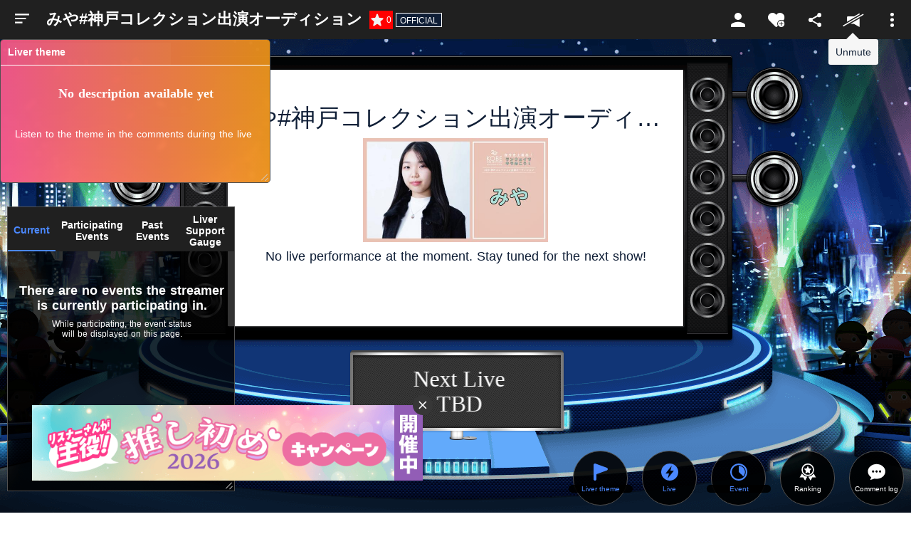

--- FILE ---
content_type: text/javascript
request_url: https://client-cdn.showroom-live.com/assets/26181c79d49f514d1ec6f0ce3788cf92f15e0e75/_nuxt/CX048gEe.js
body_size: 2654
content:
import{_ as z}from"./BhJ1yY2z.js";import{d as j,A as b,j as m,c as r,o,E as ae,Q as P,g as R,a as t,cY as re,e,S as W,f as d,F,r as Q,t as u,_ as Z,i as ie,y as le,U as ce,$ as _e,ae as ue,I as de,O as q,D as pe,a5 as me,w as $,b as w,h as I,ab as he,a0 as ve}from"./1-XVuCqo.js";import{b as fe}from"./C7buaabP.js";import{_ as ge}from"./DB_AuOFx.js";import{_ as ye}from"./B5cs_4Sh.js";import{_ as Oe}from"./CKzbId8i.js";import{_ as ke}from"./DrqyUl_t.js";import{M as l,d as H,e as Me,f as Y,g as Le,h as $e}from"./mTmSf-we.js";import{u as be}from"./DygC_IY3.js";const Ee={class:"st-searchfield"},Ne=["id","type","name","placeholder","required","aria-required"],Se={class:"st-search__button",type:"submit"},Ue={class:"st-autocomplete"},Ae=["onClick"],Te={class:"autocomplete-item-text"},xe=j({__name:"SearchField",props:{value:{type:String,default:""},id:{type:String,default:""},type:{type:String,default:"text"},name:{type:String,default:""},required:{type:Boolean,default:!1,required:!1},placeholder:{type:String,default:""}},emits:[""],setup(p,{emit:h}){const E=h,{ownerState:O,fetchHeaderAutocomplete:N}=fe(),S=b(""),v=b(""),k=i=>{E("",i)},n=m({get:()=>S.value,set:i=>{S.value=i,k(i)}}),f=m(()=>O.value.headerAutocomplete),g=i=>{const c=i.target;if(!c)return;const _=c.value?c.value:"";if(v.value=_,_.length===0){O.value.headerAutocomplete=[];return}setTimeout(()=>{v.value===_&&(N({word:_}),v.value="")},500)},M=()=>{n.value="",g(new Event(""))},x=i=>{n.value=i,O.value.headerAutocomplete=[]};return(i,c)=>{const _=z;return o(),r("div",Ee,[ae(i.$slots,"default",{},void 0,!0),P(t("input",{id:p.id,"onUpdate:modelValue":c[0]||(c[0]=y=>W(n)?n.value=y:null),type:p.type,name:p.name,placeholder:p.placeholder,required:p.required,"aria-required":p.required,class:"st-input",onInput:g},null,40,Ne),[[re,e(n)]]),e(n).length>0?(o(),r("button",{key:0,type:"button",class:"delete-button",onClick:M},[d(_,{name:"ic_close_thin"})])):R("",!0),t("button",Se,[d(_,{name:"ic_search_home",class:"st-search__icon flex-center"})]),t("ul",Ue,[(o(!0),r(F,null,Q(e(f),(y,G)=>(o(),r("li",{key:G,class:"autocomplete-item",onClick:U=>x(String(y))},[t("p",Te,u(y),1)],8,Ae))),128))])])}}}),Ge=Z(xe,[["__scopeId","data-v-bea33959"]]),Ce={class:"st-header"},we={class:"st-header__container"},Ie={class:"st-header__inner"},Re={class:"st-header__search",action:"/room/search",method:"GET"},Be={class:"st-select"},De={key:0,name:"genre_id"},Ve={value:""},qe=["value"],He={class:"st-header__links"},Ye={href:"/payment/payment_start",class:"st-header__button is-anchor"},ze=["src","alt"],je=["href","title"],Pe=["src"],We={class:"st-sidemenu__profile-text"},Fe={class:"st-sidemenu__profile-name"},Qe={class:"st-sidemenu__profile-description"},Ze={class:"st-sidemenu__profile-level"},Je={class:"st-sidemenu__profile-sg"},Ke={class:"st-links__sp"},Xe={href:"/room/search"},et={class:"st-header__sidebar"},tt={key:0,class:"header-badge"},st=j({__name:"HeaderTop",async setup(p){let h,E;const{getHeaderGenres:O}=be(),{data:N}=([h,E]=ie(()=>ve("getHeaderGenres",()=>O())),h=await h,E(),h),S=[{text:H,value:l.MENU},{text:Me,value:l.PAYMENT},{text:Y,value:l.ONLIVE},{text:Le,value:l.LOGOUT}],v=[{text:H,value:l.MENU},{text:Y,value:l.ONLIVE},{text:$e,value:l.LOGIN}],{$static:k}=le(),n=ce(),{currentUserState:f}=_e(),g=m(()=>f.value.currentUser?f.value.currentUser.is_login:!1),{authState:M,postUserLogout:x}=ue(),{isDesktop:i}=de(),c=b(""),_=b(0),y=b(v),G=m(()=>n.isOpenMenu),U=m(()=>n.isOpenMenuByClick),a=m(()=>f.value.currentUser),J=m(()=>{const s=f.value.currentUser.user_gold;return s?s.toLocaleString():0}),K=()=>{U.value?(n.$state.isOpenMenuByClick=!1,n.$state.isOpenMenu=!1):(n.$state.isOpenMenuByClick=!0,n.$state.isOpenMenu=!0)},B=s=>{y.value=s?S:v},D=()=>{n.$state.isOpenMenu=!0},X=()=>{G.value&&(n.$state.isOpenMenu=!1,n.$state.isOpenMenuByClick=!1)},ee=()=>{M.value.isModalOpenLogin=!0},te=()=>{M.value.isModalOpenLogin=!0,n.$state.isRewardMenu=!0};return q(_,s=>{switch(s){case l.PAYMENT:location.href="/payment/payment_start";break;case l.ONLIVE:location.href="/";break;case l.LOGIN:M.value.isModalOpenLogin=!0;break;case l.LOGOUT:x();break}_.value=l.MENU}),q(g,s=>{B(s)}),pe(()=>{B(g.value)}),(s,A)=>{const se=Ge,V=ge,ne=ye,C=Oe,T=z,oe=me("click-outside");return o(),r("div",null,[t("div",Ce,[t("header",we,[t("div",Ie,[A[1]||(A[1]=t("h1",{class:"st-header__title"},[t("a",{href:"/",class:"flex"},[t("img",{src:ke,alt:"ライブ配信なら仮想ライブ空間SHOWROOM",class:"st-logo"})])],-1)),t("form",Re,[d(se,{modelValue:e(c),"onUpdate:modelValue":A[0]||(A[0]=L=>W(c)?c.value=L:null),type:"search",name:"keyword",placeholder:s.$t("L_SEARCH_ROOM_TAG")},{default:$(()=>[t("span",Be,[e(N)?(o(),r("select",De,[t("option",Ve,u(s.$t("L_NOTICE_LABEL_ALL")),1),(o(!0),r(F,null,Q(e(N),L=>(o(),r("option",{key:L.genre_id,value:L.genre_id},u(L.genre_name),9,qe))),128))])):R("",!0)])]),_:1},8,["modelValue","placeholder"])]),t("div",He,[d(C,null,{default:$(()=>[e(g)?(o(),w(ne,{key:0,to:"/lottery/ad_reward",class:"header-reward-link border-gradient"},{default:$(()=>[d(V,{url:`${e(k)}/json/lottery/box_top01.json`},null,8,["url"]),I(" "+u(s.$t("L_GET_REWARD_ADS")),1)]),_:1})):(o(),r("button",{key:1,class:"header-reward-link border-gradient",onClick:te},[d(V,{url:`${e(k)}/json/lottery/box_top01.json`},null,8,["url"]),I(" "+u(s.$t("L_GET_REWARD_ADS")),1)]))]),_:1}),t("a",Ye,[t("i",null,[t("img",{src:`${e(k)}/images/showgold.png`,alt:s.$t("L_GOLD_BUY")},null,8,ze)]),I(" "+u(s.$t("L_GOLD_BUY")),1)]),d(C,null,{default:$(()=>[e(a).is_login?(o(),r("a",{key:1,href:e(a).organizer_id||e(a).event_organizer_id?"/organizer":"/mypage",title:e(a).organizer_id||e(a).event_organizer_id?s.$t("L_ORGANIZER_MENU"):s.$t("L_MYPAGE"),class:"is-profile"},[t("img",{src:e(a).image_url,width:"48",alt:"",class:"st-sidemenu__profile-image"},null,8,Pe),t("div",We,[t("p",Fe,u(e(a).user_name||e(a).account_id||e(a).organizer_account_id),1),t("div",Qe,[t("p",Ze,u(`Lv.${e(a).user_fan_level}`),1),t("p",Je,u(`${e(J)}G`),1)])])],8,je)):(o(),r("button",{key:0,type:"button",class:"st-header__button",onClick:ee},u(s.$t("L_LOGIN")),1))]),_:1})]),t("div",Ke,[t("a",Xe,[d(T,{name:"ic_search_home",class:"st-links__search"})])])])]),t("div",et,[e(i)?P((o(),r("button",{key:0,class:"st-sidebar__open",type:"button",onClick:he(K,["stop"]),onMouseover:D},[e(U)?(o(),w(T,{key:1,name:"ic_close_header_white"})):(o(),w(T,{key:0,name:"ic_hamburger"})),d(C,null,{default:$(()=>[!e(U)&&(e(a).has_unread_user_notice||e(a).has_user_unread_notice||e(a).has_event_notice||e(a).is_evnet_org_pending)?(o(),r("span",tt)):R("",!0)]),_:1})],32)),[[oe,X]]):(o(),r("button",{key:1,class:"st-sidebar__open",type:"button",onClick:D},[d(T,{name:"ic_hamburger"})]))])])])}}}),dt=Z(st,[["__scopeId","data-v-3534b924"]]);export{dt as _};


--- FILE ---
content_type: text/javascript
request_url: https://client-cdn.showroom-live.com/assets/26181c79d49f514d1ec6f0ce3788cf92f15e0e75/_nuxt/Dh6wZ0m5.js
body_size: 716
content:
import{d as c,c as n,o,a7 as i,a as l,t as r,_,n as m}from"./1-XVuCqo.js";const u=["src"],p=c({__name:"UserClassLevel",props:{classLevel:{},classLevelImage:{}},setup(s){return(e,a)=>(o(),n("div",{class:"user-class",style:i({background:`linear-gradient(90deg, ${e.classLevelImage.background_start_color_code}, ${e.classLevelImage.background_end_color_code})`})},[l("img",{src:e.classLevelImage.image_url,alt:"クラスレベルアイコン"},null,8,u),l("p",null,"Class "+r(e.classLevel),1)],4))}}),k=_(p,[["__scopeId","data-v-4c638b40"]]),g=["disabled"],f=c({__name:"Button",props:{className:{type:String,default:""},text:{type:String,default:""},disabled:{type:Boolean,default:!1}},emits:["on-click"],setup(s,{emit:e}){const a=e,d=t=>{a("on-click",t)};return(t,v)=>(o(),n("button",{class:m(s.className),disabled:s.disabled,onClick:d},r(s.text),11,g))}}),L=_(f,[["__scopeId","data-v-40ddf6e6"]]);export{k as _,L as a};


--- FILE ---
content_type: text/javascript
request_url: https://client-cdn.showroom-live.com/assets/26181c79d49f514d1ec6f0ce3788cf92f15e0e75/_nuxt/BUvYuzEc.js
body_size: 535
content:
import{_ as b}from"./CX048gEe.js";import{_ as w,a as E,b as N}from"./MTz6xSgs.js";import{_ as $}from"./MDeJn_z9.js";import{d as h,I as B,$ as D,ae as I,N as r,D as L,u as P,c as S,o as e,b as a,g as m,E as x,f as _,c6 as c,e as t}from"./1-XVuCqo.js";import{l as A}from"./B2M2W4R9.js";import{c as M}from"./C7buaabP.js";import"./BhJ1yY2z.js";import"./DB_AuOFx.js";import"./CIwKvwQE.js";import"./B5cs_4Sh.js";import"./CKzbId8i.js";import"./DrqyUl_t.js";import"./mTmSf-we.js";import"./DygC_IY3.js";import"./grhsT_Kn.js";import"./BXIhKNqe.js";import"./DaacSSjd.js";import"./BhxqhAmV.js";import"./CABY-mVI.js";const to=h({__name:"room",setup(R){const{isDesktop:n}=B(),{isLogin:u}=D(),{getCsrfToken:l}=I(),{eventState:d}=M(),f=r("cfp-new");L(async()=>{await l();const o=A();(async()=>{const s=(await(await o).get()).visitorId;f.value=s})()}),P({bodyAttrs:{class:[n?"is-pc":"is-mobile"]}});const p=r("lang"),v=r("i18n_redirected");return p.value&&(v.value=p.value),(o,k)=>{const i=b,s=w,g=$,y=E,C=N;return e(),S("div",null,[(o._.provides[c]||o.$route).name!=="r-room_url_key"?(e(),a(i,{key:0})):m("",!0),x(o.$slots,"default"),_(s,{"is-room":(o._.provides[c]||o.$route).name==="r-room_url_key"},null,8,["is-room"]),_(g),t(n)&&t(u)?(e(),a(y,{key:1})):m("",!0),t(n)&&t(d).isOpenEventPopup?(e(),a(C,{key:2})):m("",!0)])}}});export{to as default};
